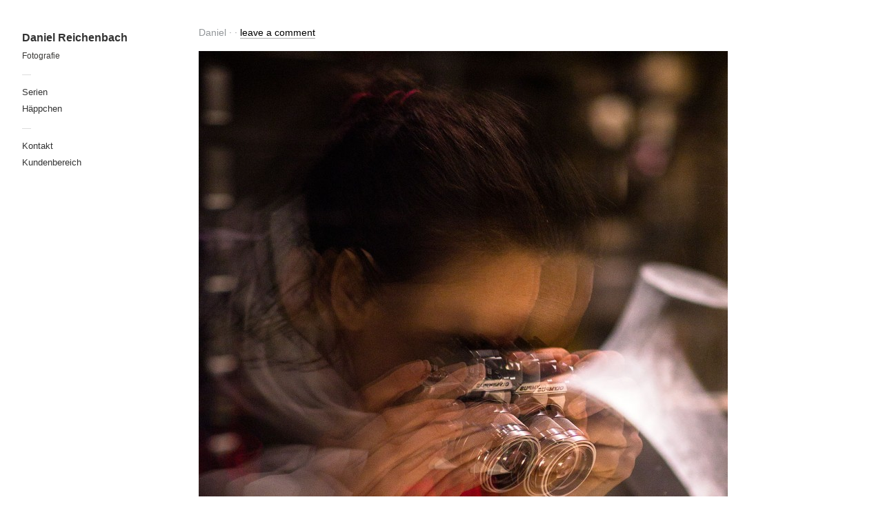

--- FILE ---
content_type: text/html; charset=UTF-8
request_url: http://www.danielreichenbach.de/571/
body_size: 3785
content:
<!DOCTYPE html>
<html xmlns="http://www.w3.org/1999/xhtml" xmlns:og="http://ogp.me/ns#" xmlns:fb="https://www.facebook.com/2008/fbml" lang="de">
<head>
	<meta charset="UTF-8">
	<meta name="viewport" content="width = device-width, initial-scale = 1.0, minimum-scale = 1.0" />
	<title>Daniel Reichenbach</title>
					<meta property="og:url" content="http://www.danielreichenbach.de/571/"/>
	<meta property="og:title" content="" />
	<meta property="og:description" content="" />
	<meta property="og:type" content="article" />
	<meta property="og:image" content="" />
			<!--[if lt IE 9]>
	<script src="http://html5shim.googlecode.com/svn/trunk/html5.js"></script>
	<![endif]-->
<link rel='dns-prefetch' href='//s.w.org' />
<link rel="alternate" type="application/rss+xml" title="Daniel Reichenbach &raquo; Feed" href="http://www.danielreichenbach.de/feed/" />
<link rel="alternate" type="application/rss+xml" title="Daniel Reichenbach &raquo; Kommentar-Feed" href="http://www.danielreichenbach.de/comments/feed/" />
<link rel="alternate" type="application/rss+xml" title="Daniel Reichenbach &raquo; -Kommentar-Feed" href="http://www.danielreichenbach.de/571/feed/" />
		<script type="text/javascript">
			window._wpemojiSettings = {"baseUrl":"https:\/\/s.w.org\/images\/core\/emoji\/2.3\/72x72\/","ext":".png","svgUrl":"https:\/\/s.w.org\/images\/core\/emoji\/2.3\/svg\/","svgExt":".svg","source":{"concatemoji":"http:\/\/www.danielreichenbach.de\/wp-includes\/js\/wp-emoji-release.min.js?ver=4.8.27"}};
			!function(t,a,e){var r,i,n,o=a.createElement("canvas"),l=o.getContext&&o.getContext("2d");function c(t){var e=a.createElement("script");e.src=t,e.defer=e.type="text/javascript",a.getElementsByTagName("head")[0].appendChild(e)}for(n=Array("flag","emoji4"),e.supports={everything:!0,everythingExceptFlag:!0},i=0;i<n.length;i++)e.supports[n[i]]=function(t){var e,a=String.fromCharCode;if(!l||!l.fillText)return!1;switch(l.clearRect(0,0,o.width,o.height),l.textBaseline="top",l.font="600 32px Arial",t){case"flag":return(l.fillText(a(55356,56826,55356,56819),0,0),e=o.toDataURL(),l.clearRect(0,0,o.width,o.height),l.fillText(a(55356,56826,8203,55356,56819),0,0),e===o.toDataURL())?!1:(l.clearRect(0,0,o.width,o.height),l.fillText(a(55356,57332,56128,56423,56128,56418,56128,56421,56128,56430,56128,56423,56128,56447),0,0),e=o.toDataURL(),l.clearRect(0,0,o.width,o.height),l.fillText(a(55356,57332,8203,56128,56423,8203,56128,56418,8203,56128,56421,8203,56128,56430,8203,56128,56423,8203,56128,56447),0,0),e!==o.toDataURL());case"emoji4":return l.fillText(a(55358,56794,8205,9794,65039),0,0),e=o.toDataURL(),l.clearRect(0,0,o.width,o.height),l.fillText(a(55358,56794,8203,9794,65039),0,0),e!==o.toDataURL()}return!1}(n[i]),e.supports.everything=e.supports.everything&&e.supports[n[i]],"flag"!==n[i]&&(e.supports.everythingExceptFlag=e.supports.everythingExceptFlag&&e.supports[n[i]]);e.supports.everythingExceptFlag=e.supports.everythingExceptFlag&&!e.supports.flag,e.DOMReady=!1,e.readyCallback=function(){e.DOMReady=!0},e.supports.everything||(r=function(){e.readyCallback()},a.addEventListener?(a.addEventListener("DOMContentLoaded",r,!1),t.addEventListener("load",r,!1)):(t.attachEvent("onload",r),a.attachEvent("onreadystatechange",function(){"complete"===a.readyState&&e.readyCallback()})),(r=e.source||{}).concatemoji?c(r.concatemoji):r.wpemoji&&r.twemoji&&(c(r.twemoji),c(r.wpemoji)))}(window,document,window._wpemojiSettings);
		</script>
		<style type="text/css">
img.wp-smiley,
img.emoji {
	display: inline !important;
	border: none !important;
	box-shadow: none !important;
	height: 1em !important;
	width: 1em !important;
	margin: 0 .07em !important;
	vertical-align: -0.1em !important;
	background: none !important;
	padding: 0 !important;
}
</style>
<link rel='stylesheet' id='login-with-ajax-css'  href='http://www.danielreichenbach.de/wp-content/plugins/login-with-ajax/widget/widget.css?ver=3.1.7' type='text/css' media='all' />
<link rel='stylesheet' id='style-css'  href='http://www.danielreichenbach.de/wp-content/uploads/wp-less/dimsemenov-Touchfolio-2312492/style-touchfolio-default-53ce2e3b86.css' type='text/css' media='screen, projection' />
<script type='text/javascript' src='http://www.danielreichenbach.de/wp-includes/js/jquery/jquery.js?ver=1.12.4'></script>
<script type='text/javascript' src='http://www.danielreichenbach.de/wp-includes/js/jquery/jquery-migrate.min.js?ver=1.4.1'></script>
<script type='text/javascript'>
/* <![CDATA[ */
var LWA = {"ajaxurl":"http:\/\/www.danielreichenbach.de\/wp-admin\/admin-ajax.php"};
/* ]]> */
</script>
<script type='text/javascript' src='http://www.danielreichenbach.de/wp-content/plugins/login-with-ajax/widget/login-with-ajax.js?ver=3.1.7'></script>
<script type='text/javascript'>
/* <![CDATA[ */
var tdSliderVars = {"nextAlbum":"Next project","prevAlbum":"Prev project","closeProjectInfo":"close info","holdAndDrag":"Click and drag in any direction to browse.","nextImage":"Next image","closeVideo":"close video","prevImage":"Prev image","backToList":"\u2190 back to list","swipeUp":"Swipe up","swipeDown":"Swipe down","autoOpenProjectDesc":""};
/* ]]> */
</script>
<script type='text/javascript' src='http://www.danielreichenbach.de/wp-content/themes/dimsemenov-Touchfolio-2312492/js/jquery.slider-pack.1.1.min.js?ver=4.8.27'></script>
<script type='text/javascript'>
/* <![CDATA[ */
var dsframework_vars = {"select_menu_text":"\u2014 Select page \u2014","social_menu_text":"\u2014","menu_text":"menu"};
/* ]]> */
</script>
<script type='text/javascript' src='http://www.danielreichenbach.de/wp-content/themes/dimsemenov-Touchfolio-2312492/js/main.js?ver=4.8.27'></script>
<link rel='https://api.w.org/' href='http://www.danielreichenbach.de/wp-json/' />
<link rel="EditURI" type="application/rsd+xml" title="RSD" href="http://www.danielreichenbach.de/xmlrpc.php?rsd" />
<link rel="wlwmanifest" type="application/wlwmanifest+xml" href="http://www.danielreichenbach.de/wp-includes/wlwmanifest.xml" /> 
<link rel='prev' title='Vorheriger Beitrag' href='http://www.danielreichenbach.de/569/' />
<link rel='next' title='Nächster Beitrag' href='http://www.danielreichenbach.de/573/' />
<meta name="generator" content="WordPress 4.8.27" />
<link rel="canonical" href="http://www.danielreichenbach.de/571/" />
<link rel='shortlink' href='http://www.danielreichenbach.de/?p=571' />
<link rel="alternate" type="application/json+oembed" href="http://www.danielreichenbach.de/wp-json/oembed/1.0/embed?url=http%3A%2F%2Fwww.danielreichenbach.de%2F571%2F" />
<link rel="alternate" type="text/xml+oembed" href="http://www.danielreichenbach.de/wp-json/oembed/1.0/embed?url=http%3A%2F%2Fwww.danielreichenbach.de%2F571%2F&#038;format=xml" />
<!-- <meta name="NextGEN" version="2.2.14" /> -->

<!--Plugin WP Admin Bar Removal 2014.0816.0392 Active - Tag 74be16979710d4c4e7c6647856088456-->

<!--Site Optimized to Speedup Control Panel Minimize Memory Consumption with Disabled Toolbar-->

</head>
<body class="post-template-default single single-post postid-571 single-format-standard" style="">
<div id="main-wrap">
<div id="page" class="hfeed site">
		<header class="main-header">
		<section class="top-logo-group">
			<h1 class="logo">
				<a href="http://www.danielreichenbach.de/" title="Daniel Reichenbach" rel="home">
					Daniel Reichenbach				</a>
			</h1>
			<div class="site-description">Fotografie</div>
		</section>
		<div class="menus-container">
			<span class="menu-sep">&mdash;</span>
			<nav id="main-menu" class="menu">
			<ul id="menu-primaermenu" class="primary-menu"><li id="menu-item-29" class="menu-item menu-item-type-post_type menu-item-object-page menu-item-29"><a href="http://www.danielreichenbach.de/serien/">Serien</a></li>
<li id="menu-item-544" class="menu-item menu-item-type-post_type menu-item-object-page current_page_parent menu-item-544"><a href="http://www.danielreichenbach.de/fotohaeppchen/">Häppchen</a></li>
</ul>			</nav>
			<span class="menu-sep">&mdash;</span>
							<nav class="social-menu menu">
					<ul id="menu-sekundaermenu" class=""><li id="menu-item-27" class="menu-item menu-item-type-post_type menu-item-object-page menu-item-27"><a href="http://www.danielreichenbach.de/kontakt/">Kontakt</a></li>
<li id="menu-item-32" class="menu-item menu-item-type-post_type menu-item-object-page menu-item-32"><a href="http://www.danielreichenbach.de/kundenbereich/">Kundenbereich</a></li>
</ul>				</nav>
					</div>
	</header>
	<div id="main">		<div id="primary" class="site-content">
			<div id="content" role="main">
											<article id="post-571" class="post-571 post type-post status-publish format-standard hentry category-uncategorized tag-franzis tag-frau tag-kamera tag-olympus tag-spiegelung">
	<header class="entry-header">
		<h1 class="entry-title"></h1>

		<div class="entry-meta">
			<span class="byline"><span class="author vcard"><span class="url fn n" href="http://www.danielreichenbach.de/author/daniel/" title="View all posts by Daniel" rel="author">Daniel</span></span></span> &middot; <time class="entry-date" datetime="2014-12-17T13:47:02+00:00" pubdate></time><span class="sep"> &middot; </span><span class="comments-link"><a href="http://www.danielreichenbach.de/571/#respond" class="underlined" >leave a comment</a></span>		</div>
	</header>

	<div class="entry-content">
		<p><a href="http://www.danielreichenbach.de/wp-content/uploads/2014/12/Die-Kamera.jpg"><img class="alignnone size-large wp-image-35" src="http://www.danielreichenbach.de/wp-content/uploads/2014/12/Die-Kamera-767x1024.jpg" alt="Die Kamera" width="767" height="1024" srcset="http://www.danielreichenbach.de/wp-content/uploads/2014/12/Die-Kamera-767x1024.jpg 767w, http://www.danielreichenbach.de/wp-content/uploads/2014/12/Die-Kamera-224x300.jpg 224w, http://www.danielreichenbach.de/wp-content/uploads/2014/12/Die-Kamera-304x405.jpg 304w, http://www.danielreichenbach.de/wp-content/uploads/2014/12/Die-Kamera.jpg 1280w" sizes="(max-width: 767px) 100vw, 767px" /></a></p>
			</div>

	<footer class="entry-meta tags-list text-block">
				Tagged: <a href="http://www.danielreichenbach.de/tag/franzis/" rel="tag">Franzis</a>, <a href="http://www.danielreichenbach.de/tag/frau/" rel="tag">Frau</a>, <a href="http://www.danielreichenbach.de/tag/kamera/" rel="tag">Kamera</a>, <a href="http://www.danielreichenbach.de/tag/olympus/" rel="tag">Olympus</a>, <a href="http://www.danielreichenbach.de/tag/spiegelung/" rel="tag">Spiegelung</a>	</footer>
</article>					
				
	
					
	<div id="comments" class="comments-area text-block">
	
	
	
		<div id="respond" class="comment-respond">
		<h3 id="reply-title" class="comment-reply-title">Leave a Comment <small><a rel="nofollow" id="cancel-comment-reply-link" href="/571/#respond" style="display:none;">cancel reply</a></small></h3><p class="must-log-in">Du musst <a href="http://www.danielreichenbach.de/wp-login.php?redirect_to=http%3A%2F%2Fwww.danielreichenbach.de%2F571%2F">angemeldet</a> sein, um einen Kommentar abzugeben.</p>	</div><!-- #respond -->
		</div><!-- #comments .comments-area -->						</div>
		</div>
		
		<div id="secondary" class="widget-area" role="complementary">
					</div>  </div>
  <div class="push"></div> </div>
<footer class="footer-copy">
      <p>© Daniel Reichenbach</p>
</footer>
</div>
<!-- ngg_resource_manager_marker --><script type='text/javascript' src='http://www.danielreichenbach.de/wp-includes/js/comment-reply.min.js?ver=4.8.27'></script>
<script type='text/javascript' src='http://www.danielreichenbach.de/wp-includes/js/wp-embed.min.js?ver=4.8.27'></script>

<!--Plugin WP Admin Bar Removal 2014.0816.0392 Active - Tag 74be16979710d4c4e7c6647856088456-->

<!--Site Optimized to Speedup Control Panel Minimize Memory Consumption with Disabled Toolbar-->

</body>
</html>



--- FILE ---
content_type: text/css
request_url: http://www.danielreichenbach.de/wp-content/uploads/wp-less/dimsemenov-Touchfolio-2312492/style-touchfolio-default-53ce2e3b86.css
body_size: 5885
content:
h1.entry-title {
  font-size:2em;
  padding:8px 0 0 0;
}
.clearfix { *zoom:1; }
.clearfix:before, .clearfix:after {
  display:table;
  content:"";
}
.clearfix:after { clear:both; }
.fade-out { opacity:0 !important; }
html, body, div, span, applet, object, iframe, h1, h2, h3, h4, h5, h6, p, blockquote, pre, a, abbr, acronym, address, big, cite, code, del, dfn, em, img, ins, kbd, q, s, samp, small, strike, strong, sub, sup, tt, var, b, u, i, center, dl, dt, dd, ol, ul, li, fieldset, form, label, legend, table, caption, tbody, tfoot, thead, tr, th, td, article, aside, canvas, details, embed, figure, figcaption, footer, header, hgroup, menu, nav, output, ruby, section, summary, time, mark, audio, video {
  margin:0;
  padding:0;
  border:0;
  font-size:100%;
  vertical-align:baseline;
}
article, aside, details, figcaption, figure, footer, header, hgroup, menu, nav, section { display:block; }
body { line-height:1; }
blockquote, q { quotes:none; }
blockquote:before, blockquote:after, q:before, q:after {
  content:'';
  content:none;
}
table {
  border-collapse:collapse;
  border-spacing:0;
}
body {
  font-family:"Helvetica Neue", Helvetica, Arial, sans-serif;
  color:#3b3a37;
  font-size:100%;
  line-height:1.6;
}
a, a:link, a:visited, a:active, a:focus {
  color:#000000;
  text-decoration:none;
  outline:none;
  -webkit-tap-highlight-color:rgba(0,0,0,0.1);
}
a:hover {
  color:#cc0000;
  background:rgba(204,0,0,0.05);
  text-decoration:none;
}
a:focus { outline:thin dotted; }
a:hover, a:active { outline:0; }
::-moz-selection, ::selection {
  background:#cc0000;
  color:#ffffff;
  text-shadow:none;
}
p a, li a, blockquote a, .text-block a {
  border-bottom:1px solid #000000;
  border-bottom-color:rgba(0,0,0,0.3);
}
p a:hover, li a:hover, blockquote a:hover, .text-block a:hover { border-bottom-color:#cc0000; }
.underlined {
  border-bottom:1px solid #000000;
  border-bottom-color:rgba(0,0,0,0.3);
}
.underlined:hover { border-bottom-color:#cc0000; }
small { font-size:0.75em; }
h1, h2, h3, h4, h5, h6 {
  font-weight:bold;
  font-family:inherit;
}
h1 {
  font-size:2.5em;
  line-height:1.1em;
}
h2 {
  font-size:1.8em;
  margin:1.05em 0 .55em;
  line-height:1.2em;
}
h3 {
  font-size:1.25em;
  margin:1.1em 0 0.5em;
  line-height:1.2em;
}
h4, h5, h6 {
  font-size:1em;
  margin:1.5em 0 0.5em;
}
p { margin-bottom:1em; }
p img {
  display:block;
  height:auto;
  width:auto;
  max-width:768px;
}
ul, ol { margin:0 0 1em 2em; }
li { margin:0 0 0.5em 0; }
blockquote { margin:1em 0 1em 2em; }
pre {
  font-family:Courier, monospace;
  font-size:0.75em;
  line-height:1.2em;
}
input[type="submit"], button, .button {
  -webkit-border-radius:4px;
  -moz-border-radius:4px;
  border-radius:4px;
  color:#ffffff;
  font-family:"Helvetica Neue", Helvetica, Arial, sans-serif;
  background:#3b3a37;
  font-weight:bold;
  cursor:pointer;
  display:block;
  outline:none;
  padding:0.75em 1.5em;
  position:relative;
  text-decoration:none;
  border:0;
  -webkit-transition:background-color 0.3s ease-in-out;
  -moz-transition:background-color 0.3s ease-in-out;
  -o-transition:background-color 0.3s ease-in-out;
  transition:background-color 0.3s ease-in-out;
}
input[type="submit"]:hover, button:hover, .button:hover { background:#555450; }
input[type="submit"]:active, button:active, .button:active { background:#21201e; }
form label {
  display:block;
  font-weight:bold;
  padding-bottom:0.25em;
  margin:0;
  font-size:.875em;
  line-height:1.6em;
  cursor:pointer;
}
form input, form textarea {
  padding:0.571428571429em;
  font-size:.875em;
  line-height:1.6em;
  border:1px solid #999999;
  margin:0;
}
.two-dim-slider {
  position:relative;
  width:600px;
  height:600px;
  z-index:1;
}
.two-dim-slider .preloader-container {
  position:absolute;
  left:50%;
  top:50%;
}
.two-dim-slider .preloader-container .preloader-spinner {
  width:20px;
  height:20px;
  margin-left:-10px;
  margin-top:-10px;
  background:url(http://www.danielreichenbach.de/wp-content/themes/dimsemenov-Touchfolio-2312492/img/preloader.gif);
}
.two-dim-slider a.play-button-container {
  position:absolute;
  left:50%;
  top:50%;
  display:block;
  border:0;
}
.two-dim-slider a.play-button-container:hover {
  opacity:.8;
  background:none;
  border:0;
}
.two-dim-slider .play-button {
  -webkit-tap-highlight-color:rgba(0,0,0,0);
  width:64px;
  height:64px;
  margin-left:-32px;
  margin-top:-32px;
  display:block;
  cursor:pointer !important;
  background:#ffffff;
  -webkit-border-radius:32px;
  -moz-border-radius:32px;
  border-radius:32px;
  overflow:hidden;
  -webkit-transition:opacity .3s ease-in-out;
  -moz-transition:opacity .3s ease-in-out;
  -o-transition:opacity .3s ease-in-out;
  transition:opacity .3s ease-in-out;
}
.two-dim-slider .play-button .play-button-icon {
  width:64px;
  height:64px;
  background:url(http://www.danielreichenbach.de/wp-content/themes/dimsemenov-Touchfolio-2312492/img/touchfolio-sprite-default.png) no-repeat -96px 0 transparent;
  display:block;
  float:left;
}
.two-dim-slider .play-button.play-button-loading .play-video-loading-icon {
  width:64px;
  display:block;
  float:left;
  height:64px;
  background:url(http://www.danielreichenbach.de/wp-content/themes/dimsemenov-Touchfolio-2312492/img/preloader.gif) no-repeat center center transparent;
}
.two-dim-slider .play-button.play-button-loading .play-icons-wrap { margin-left:-64px; }
.two-dim-slider .play-button .play-icons-wrap {
  width:128px;
  margin:0;
  display:block;
  margin-left:0;
  -webkit-transition:all 0.3s cubic-bezier(0.235,0.640,0.565,1.000);
  -moz-transition:all 0.3s cubic-bezier(0.235,0.640,0.565,1.000);
  -o-transition:all 0.3s cubic-bezier(0.235,0.640,0.565,1.000);
  transition:all 0.3s cubic-bezier(0.235,0.640,0.565,1.000);
}
.two-dim-slider .back-to-list-button {
  position:absolute;
  z-index:30;
  left:8px;
  top:16px;
  padding:4px 8px 3px;
  background:#ffffff;
  display:block;
}
.two-dim-slider .video-overlay {
  position:absolute;
  left:0;
  top:0;
  z-index:26;
  bottom:0;
  right:0;
  display:none;
}
.two-dim-slider .video-overlay .video-container {
  position:absolute;
  left:0;
  top:0;
  right:0;
  bottom:0;
  margin:3em;
  overflow:hidden;
}
.two-dim-slider .video-overlay .video-close-button {
  position:absolute;
  z-index:30;
  right:8px;
  top:16px;
  padding:4px 8px 3px;
  background:#ffffff;
  display:block;
  font-size:.875em;
}
.two-dim-slider .close-button {
  cursor:pointer;
  display:block;
  width:32px;
  height:32px;
  position:relative;
  -webkit-transition:all .3s ease-in-out;
  -moz-transition:all .3s ease-in-out;
  -o-transition:all .3s ease-in-out;
  transition:all .3s ease-in-out;
}
.two-dim-slider .close-button .close-icon {
  margin:0;
  width:32px;
  height:32px;
  background:url(http://www.danielreichenbach.de/wp-content/themes/dimsemenov-Touchfolio-2312492/img/touchfolio-sprite-default.png) no-repeat -64px -32px;
  background-color:#ffffff;
  display:block;
}
.two-dim-slider .slider-wrapper {
  overflow:hidden;
  width:100%;
  height:100%;
  top:0;
  left:0;
  margin:0;
  zoom:1;
  z-index:20;
  padding:0;
}
.two-dim-slider .drag-container {
  position:relative;
  width:100%;
  height:100%;
}
.two-dim-slider .album-meta, .two-dim-slider .item-meta { display:none; }
.two-dim-slider .block {
  position:absolute;
  left:0;
  top:0;
  width:100%;
  height:100%;
  overflow:hidden;
  -o-transform-origin:0;
}
.two-dim-slider .block img.blocked-by-loop { visibility:hidden !important; }
.two-dim-slider .block-inside {
  position:absolute;
  left:0;
  top:0;
  right:0;
  bottom:0;
  margin:0;
  overflow:hidden;
}
.two-dim-slider .top { top:-100%; }
.two-dim-slider .bottom { top:100%; }
.two-dim-slider .left { left:-100%; }
.two-dim-slider .right { left:100%; }
.two-dim-slider .last-block { background:none !important; }
.two-dim-slider .last-block img { visibility:hidden !important; }
.two-dim-slider .arrow-left a, .two-dim-slider .arrow-right a {
  -webkit-tap-highlight-color:rgba(0,0,0,0);
  -webkit-transition:none 0s ease-in-out;
  -moz-transition:none 0s ease-in-out;
  -o-transition:none 0s ease-in-out;
  transition:none 0s ease-in-out;
}
.two-dim-slider .arrow-left a:hover, .two-dim-slider .arrow-right a:hover {
  background:none;
  border:0;
  color:#3b3a37;
}
.two-dim-slider .arrow-left a:hover .info-text.info-text-visible, .two-dim-slider .arrow-right a:hover .info-text.info-text-visible {
  visibility:visible;
  opacity:1;
  color:#3b3a37;
}
.two-dim-slider .arrow-left a .info-text, .two-dim-slider .arrow-right a .info-text {
  display:block;
  visibility:hidden;
  background:#ffffff;
  white-space:nowrap;
  float:left;
  position:absolute;
  left:32px;
  top:8px;
  padding:7px 8px 6px;
  font-size:12px;
  line-height:18px;
  opacity:0;
  -webkit-transition:all .3s ease-in-out;
  -moz-transition:all .3s ease-in-out;
  -o-transition:all .3s ease-in-out;
  transition:all .3s ease-in-out;
}
.two-dim-slider .arrow-right a .info-text {
  left:auto;
  right:32px;
}
.two-dim-slider .arrow-right a .info-text.info-text-visible {
  visibility:visible;
  opacity:1;
}
.two-dim-slider .arrow-left, .two-dim-slider .arrow-right {
  position:absolute;
  top:50%;
  z-index:25;
  display:block;
  width:48px;
  height:48px;
  margin:0;
}
.two-dim-slider .arrow-left .icon-bg, .two-dim-slider .arrow-right .icon-bg {
  width:48px;
  height:48px;
  display:block;
  position:relative;
  margin-top:-24px;
  cursor:pointer;
}
.two-dim-slider .arrow-left .icon-bg .icon, .two-dim-slider .arrow-right .icon-bg .icon {
  float:left;
  display:block;
  margin:8px 0 0 8px;
  width:32px;
  height:31px;
  background:url(http://www.danielreichenbach.de/wp-content/themes/dimsemenov-Touchfolio-2312492/img/touchfolio-sprite-default.png);
  background-color:#ffffff;
  -webkit-transition:all .3s ease-in-out;
  -moz-transition:all .3s ease-in-out;
  -o-transition:all .3s ease-in-out;
  transition:all .3s ease-in-out;
}
.two-dim-slider .arrow-left.disabled-arrow .icon, .two-dim-slider .arrow-right.disabled-arrow .icon { opacity:0.2; }
.two-dim-slider .arrow-left { left:8px; }
.two-dim-slider .arrow-left .icon-bg .icon {
  margin-left:0;
  background-position:-32px -32px;
}
.two-dim-slider .arrow-left.prev-album-arrow .icon-bg .icon { background-position:-32px 0; }
.two-dim-slider .arrow-right { right:8px; }
.two-dim-slider .arrow-right .icon-bg .icon {
  margin-left:16px;
  background-position:0 -32px;
}
.two-dim-slider .arrow-right.next-album-arrow .icon-bg .icon { background-position:0 0; }
.two-dim-slider .slider-album-indicator {
  position:absolute;
  z-index:23;
  color:#3b3a37;
  width:auto;
  bottom:32px;
  right:8px;
  font-weight:bold;
}
.two-dim-slider .slider-album-indicator .album-info-text {
  padding:5px 16px;
  font-size:14px;
  background:#ffffff;
  height:22px;
  float:right;
  padding:5px 8px 5px 12px;
  -webkit-transition:opacity .25s ease-in-out;
  -moz-transition:opacity .25s ease-in-out;
  -o-transition:opacity .25s ease-in-out;
  transition:opacity .25s ease-in-out;
}
.two-dim-slider .slider-album-indicator .album-info-text.album-text-hidden { opacity:0; }
.two-dim-slider .slider-album-indicator a.album-name-indicator { margin-right:.5em; }
.two-dim-slider .slider-album-indicator .item-count-indicator {
  font-size:.75em;
  text-shadow:0 1px 1px rgba(0,0,0,0.1);
}
.two-dim-slider.smaller-collapsed-slider .slider-album-indicator { bottom:16px; }
.two-dim-slider.smaller-collapsed-slider .slider-album-indicator .album-info-text {
  display:block !important;
  width:32px;
  height:32px;
  float:right;
  text-indent:-9999px;
  background:url(http://www.danielreichenbach.de/wp-content/themes/dimsemenov-Touchfolio-2312492/img/touchfolio-sprite-default.png) no-repeat -64px 0 transparent;
  background-color:#ffffff;
  text-decoration:none;
  border:0;
  padding:0;
}
.two-dim-slider.smaller-collapsed-slider .slider-album-indicator .item-count-indicator { display:none; }
.two-dim-slider.smaller-collapsed-slider .slider-album-indicator .album-info-block { display:block; }
.two-dim-slider.smaller-collapsed-slider .video-overlay .video-container { margin:0; }
.two-dim-slider .grab-cursor { cursor:url(http://www.danielreichenbach.de/wp-content/themes/dimsemenov-Touchfolio-2312492/img/grab.png) 8 8, move; }
.two-dim-slider .grabbing-cursor { cursor:url(http://www.danielreichenbach.de/wp-content/themes/dimsemenov-Touchfolio-2312492/img/grabbing.png) 8 8, move; }
.two-dim-slider .auto-cursor { cursor:auto; }
.two-dim-slider .slider-album-indicator { padding-bottom:0 !important; }
.album-info-block {
  -webkit-text-size-adjust:none;
  position:absolute;
  display:none;
  overflow:auto;
  z-index:50;
  width:65%;
  padding:0;
  background:#ffffff;
  right:0;
  bottom:32px;
  max-width:40em;
  color:#3b3a37;
}
.album-info-block .bottom-bar { width:100%; }
.album-info-block .info-container {
  width:auto;
  height:auto;
  padding:1.5em;
}
.album-info-block h3.album-title { margin-top:0; }
.album-info-block .album-content {
  font-size:.875em;
  line-height:1.6em;
  margin:0;
}
.close-project {
  position:relative;
  float:right;
  font-size:.875em;
  line-height:1.2em;
}
.share-project { margin-top:1em; }
a.pin-it-btn, a.facebook-share-btn {
  width:43px;
  height:21px;
  background:url(http://www.danielreichenbach.de/wp-content/themes/dimsemenov-Touchfolio-2312492/img/touchfolio-sprite-default.png) no-repeat -192px 0 transparent;
  display:block;
  border:0;
  cursor:pointer;
  float:left;
  opacity:.75;
}
a.pin-it-btn:hover, a.facebook-share-btn:hover {
  opacity:1;
  background-color:transparent;
}
a.facebook-share-btn {
  margin-left:8px;
  width:53px;
  height:20px;
  background-position:-192px -32px;
  display:block;
  border:0;
}
.slider-data {
  display:block;
  color:#ffffff;
  z-index:-1;
  overflow:hidden;
}
.slider-data a {
  color:#ffffff;
  border:0;
  background:none;
}
.slider-data .album-meta { display:block; }
.action-notifier {
  opacity:0;
  position:absolute;
  left:0;
  top:0;
  background:#ffffff;
  z-index:9999;
  white-space:nowrap;
  padding:0 8px;
  font-size:12px;
  -moz-user-select:-moz-none;
  -khtml-user-select:none;
  -webkit-user-select:none;
  -o-user-select:none;
  user-select:none;
}
.action-notifier.action-notifier-visible { opacity:1; }
body.ds-gallery-page { background:#ffffff; }
.ds-gallery-page {
  height:100%;
  overflow:hidden;
}
.ds-gallery-page #main-wrap { border-color:transparent; }
.ds-gallery-page #page, .ds-gallery-page #main {
  height:100%;
  float:none;
  margin:0;
}
.ds-gallery-page .main-header {
  position:relative;
  background:#ffffff;
  overflow-y:auto;
  height:100%;
  float:left;
}
.ds-gallery-page .main-header::-webkit-scrollbar {
  background:rgba(51,51,51,0.1);
  width:8px;
  height:8px;
}
.ds-gallery-page .main-header::-webkit-scrollbar-thumb { background-color:rgba(51,51,51,0.2); }
.ds-gallery-page .main-header::-webkit-scrollbar-thumb:hover { background-color:rgba(51,51,51,0.3); }
.ds-gallery-page #primary {
  height:100%;
  padding:0;
}
.ds-gallery-page #content { height:100%; }
.ds-gallery-page .push { display:none; }
.ds-gallery-page .two-dim-slider {
  left:16em;
  position:absolute;
  top:0;
  right:0;
  bottom:0;
  padding:8px;
  width:auto;
  height:auto;
  overflow:hidden;
}
.ds-gallery-page .mouse-follow-cursor {
  position:absolute;
  left:0;
  top:0;
  z-index:9999;
  background:#ffffff;
  color:;
  font-size:13px;
  padding:2px 4px;
  white-space:nowrap;
}
.entry-title { margin:0; }
.entry-title a { color:#333333; }
.entry-title a:hover {
  background:none;
  color:#cc0000;
}
.entry-header { margin:0 0 1em; }
.entry-meta {
  margin-top:0.25em;
  font-size:.875em;
  font-weight:normal;
  color:#929699;
}
.entry-meta .comments-link, .entry-meta .entry-date, .entry-meta .byline { white-space:nowrap; }
.more-link {
  margin-top:1em;
  display:inline-block;
  font-weight:normal;
  color:#3b3a37;
  overflow:hidden;
  line-height:1.3em;
}
.logged-in-as {
  font-size:.875em;
  margin-bottom:1.14285714286em;
}
.entry-content, .entry-summary { margin:0; }
.page-links { margin:0 0 1em; }
.hentry {
  max-width:640px;
  margin:0 0 3em;
}
#nav-below {
  max-width:640px;
  margin:0 0 2em;
}
#comments {
  max-width:640px;
  margin:0;
}
#commentform #author, #commentform #email, #commentform #url {
  width:100%;
  max-width:400px;
  -webkit-box-sizing:border-box;
  -moz-box-sizing:border-box;
  -o-box-sizing:border-box;
  box-sizing:border-box;
}
#commentform #comment {
  min-height:10em;
  max-width:100%;
  width:100%;
  -webkit-box-sizing:border-box;
  -moz-box-sizing:border-box;
  -o-box-sizing:border-box;
  box-sizing:border-box;
}
.commentlist {
  list-style:none;
  margin:0;
  padding:0;
}
.commentlist .comment-content { padding-left:2em; }
.commentlist .children {
  list-style:none;
  margin:0 0 0.5em 2em;
}
.commentlist .comment {
  margin:0 0 1em;
  border-bottom:1px solid rgba(0,0,0,0.05);
  padding:1em 0;
}
.commentlist .comment .avatar {
  float:left;
  width:1.5em;
  height:auto;
  margin:0 0.5em 0 0;
}
.commentlist .comment time { margin:0 0.3em; }
.commentlist .comment cite {
  font-style:normal;
  font-weight:bold;
}
.commentlist .comment footer { margin-bottom:1em; }
.commentlist .comment .commentmetadata { display:inline; }
.commentlist .comment .commentmetadata a { color:#929699; }
.commentlist .comment .commentmetadata, .commentlist .comment .reply {
  font-size:.875em;
  color:#929699;
}
.commentlist .comment .reply { padding-left:2.28571428571em; }
.commentlist .comment.author-comment cite {
  background:#fff9b3;
  padding:0 2px;
}
#respond {
  padding:.5em 2em;
  background:#fafafa;
  -webkit-box-sizing:border-box;
  -moz-box-sizing:border-box;
  -o-box-sizing:border-box;
  box-sizing:border-box;
}
#respond form { margin-top:1.5em; }
.alignleft {
  display:inline;
  float:left;
  margin-right:.5em;
  margin-top:.1em;
}
.alignright {
  display:inline;
  float:right;
  margin-left:.5em;
  margin-top:.1em;
}
.aligncenter {
  clear:both;
  display:block;
  margin-left:auto;
  margin-right:auto;
}
.aligncenter .wp-caption-text { text-align:center; }
#nav-below {
  padding-bottom:1em;
  display:block;
}
.nav-previous { float:left; }
.nav-next { float:right; }
body { background:#ffffff; }
html, body {
  -webkit-font-smoothing:subpixel-antialiased;
  height:100%;
  width:100%;
}
#main-wrap {
  height:100%;
  -webkit-box-sizing:border-box;
  -moz-box-sizing:border-box;
  -o-box-sizing:border-box;
  box-sizing:border-box;
}
#page {
  min-height:100%;
  border-left:16em solid #ffffff;
  zoom:1;
  margin:0 0 -4.4em 0;
}
.main-header {
  margin-left:-16em;
  position:relative;
  width:12em;
  padding:0 2em;
  float:left;
  z-index:10;
}
.push {
  height:4.4em;
  clear:both;
}
#primary { padding:1.5em 2em; }
#secondary {
  color:#3b3a37;
  float:left;
}
.menu {
  margin:5px 0 2px 0;
  font-weight:normal;
  font-size:13px;
  line-height:20px;
}
.menu ul {
  margin:0;
  list-style:none;
}
.menu li {
  margin:0 0 4px;
  list-style:none;
}
.menu a {
  text-decoration:none;
  border-bottom-color:#ffffff;
  color:#333333;
  -webkit-transition:none 0 ease-in-out;
  -moz-transition:none 0 ease-in-out;
  -o-transition:none 0 ease-in-out;
  transition:none 0 ease-in-out;
}
.menu a:hover {
  background:none;
  color:#888888;
  border-bottom-color:#888888;
}
.menu li.important-item a { background:#afeef5; }
.menu li.current-menu-item > a {
  color:#333333;
  font-weight:bold;
}
.menu-sep {
  color:#dddddd;
  font-size:13px;
}
.project-menu-sep { margin-bottom:5px; }
#gallery-menu {
  margin:.5em 0 0 0;
  font-size:13px;
  line-height:20px;
}
#gallery-menu a { color:#999999; }
#gallery-menu li.current-album-menu-item a {
  cursor:default;
  color:#333333;
}
#gallery-menu li.current-album-menu-item a:hover { border-color:transparent; }
a.menu-button {
  display:inline-block;
  text-align:center;
  vertical-align:middle;
  cursor:pointer;
  padding:6px 9px 8px;
  font-size:13px;
  line-height:18px;
  font-weight:bold;
  float:right;
  color:#3b3a37;
}
a.menu-button:hover {
  background:none;
  border:0;
}
.menu-close-button .menu-button-icon { background-position:-170px -31px; }
.menu-button-icon {
  display:inline-block;
  margin-top:2px;
  width:14px;
  height:12px;
  line-height:12px;
  vertical-align:text-top;
  background:url(http://www.danielreichenbach.de/wp-content/themes/dimsemenov-Touchfolio-2312492/img/touchfolio-sprite-default.png) no-repeat;
  background-position:-170px -9px;
  -webkit-transition:background-position .3s ease-in-out;
  -moz-transition:background-position .3s ease-in-out;
  -o-transition:background-position .3s ease-in-out;
  transition:background-position .3s ease-in-out;
}
.mobile-menu {
  position:relative;
  font-weight:bold;
  width:4em;
  overflow:hidden;
  margin:0;
  font-size:16px;
  line-height:32px;
  padding-left:.5em;
}
.mobile-menu select {
  max-width:70px;
  top:0;
  right:0;
  border:0;
  padding:0;
  font-size:16px;
  line-height:32px;
  margin:0;
  height:32px !important;
}
.mobile-menu .menu-icon {
  display:block;
  width:16px;
  height:17px;
  float:right;
  margin-top:6px;
  background:url(http://www.danielreichenbach.de/wp-content/themes/dimsemenov-Touchfolio-2312492/img/touchfolio-sprite-default.png) no-repeat -170px -10px;
}
.mobile-menu .customStyleSelectBox {
  display:block;
  cursor:pointer;
}
.mobile-menu .customStyleSelectBoxInner {
  display:block;
  float:right;
}
.mobile-menu .select-menu {
  float:right;
  cursor:pointer;
}
.mobile-menu .customStyleSelectBox {
  display:block !important;
  float:none;
}
.logo {
  margin:2.9em 0 9px 0;
  width:auto;
  letter-spacing:0;
  font-size:1em;
}
.logo a {
  color:#333333;
  border:0;
  background:none;
  display:block;
  -webkit-transition:opacity .3s ease-in-out;
  -moz-transition:opacity .3s ease-in-out;
  -o-transition:opacity .3s ease-in-out;
  transition:opacity .3s ease-in-out;
}
.logo a:hover {
  opacity:0.6;
  background:none;
}
.logo img {
  max-width:100%;
  height:auto;
  vertical-align:bottom;
}
.site-description {
  color:#3b3a37;
  font-size:12px;
  margin-bottom:3px;
}
.widget {
  font-size:13px;
  line-height:20px;
  margin:5px 0 5px 0;
}
.widget .widget-title {
  font-weight:bold;
  color:#3b3a37;
  margin:0 0 .5em;
  font-size:13px;
  line-height:20px;
}
.widget li, .widget ul {
  margin-left:0;
  list-style:none;
}
.widget input { padding:0; }
.footer-copy {
  height:4.4em;
  overflow:hidden;
  width:100%;
  background:#ffffff;
}
.footer-copy p {
  padding:1.71428571429em 2.28571428571em;
  max-width:45.7142857143em;
  margin:0;
  font-size:.875em;
  line-height:1.6em;
  margin-left:18.2857142857em;
  color:#929699;
}
.footer-copy a { color:#929699; }
.page-template-ds-gallery-masonry-template-php .hentry { max-width:none; }
.page-template-ds-gallery-masonry-template-php .albums-thumbnails { width:auto; }
.page-template-ds-gallery-masonry-template-php .slider-data { display:none; }
.page-template-ds-gallery-masonry-template-php .two-dim-slider {
  display:none;
  left:0;
  position:absolute;
  top:0;
  right:0;
  bottom:0;
  padding:8px;
  width:auto;
  height:auto;
  overflow:hidden;
  background:#ffffff;
  z-index:45;
}
.page-template-full-width-page-template-php .hentry { max-width:none; }
.albums-thumbnails { width:768px; }
.albums-thumbnails img {
  -webkit-transition:all .2s ease-in-out;
  -moz-transition:all .2s ease-in-out;
  -o-transition:all .2s ease-in-out;
  transition:all .2s ease-in-out;
  display:block;
  width:304px;
}
.albums-thumbnails .image-background {
  background:#222222;
  overflow:hidden;
  width:100%;
  height:auto;
  position:relative;
}
.albums-thumbnails .project-title {
  font-weight:bold;
  width:100%;
  display:block;
  text-align:left;
  margin:.8em 0 .5em;
}
.albums-thumbnails a.project-thumb {
  display:block;
  position:relative;
  float:left;
  width:320px;
  border:0;
  margin-bottom:8px;
  -webkit-transition:none 0 ease-in-out;
  -moz-transition:none 0 ease-in-out;
  -o-transition:none 0 ease-in-out;
  transition:none 0 ease-in-out;
}
.albums-thumbnails a.project-thumb:hover {
  background:none;
  border:0;
}
.albums-thumbnails .project-thumb-inside {
  padding:7px;
  border:1px solid transparent;
  -webkit-transition:border .3s ease-in-out;
  -moz-transition:border .3s ease-in-out;
  -o-transition:border .3s ease-in-out;
  transition:border .3s ease-in-out;
}
.albums-thumbnails .project-thumb-inside:hover { border-color:#dddddd; }
.albums-thumbnails .project-thumb-inside:hover img { opacity:.7; }
.albums-thumbnails .project-thumb-inside:hover .project-title { color:#cc0000; }
.albums-thumbnails .project-description { font-size:.875em; }
.search-results h1.entry-title {
  font-size:1.25em;
  margin:1.1em 0 0.5em;
}
.search-results .hentry { margin-bottom:3em; }
.search-results .page-header { margin-bottom:3em; }
.search-results .page-title { font-size:2em; }
@media only screen and (max-width: 1150px) {
  .main-header {
    width:10em;
    padding:0 1.5em;
    margin-left:-13em;
  }
  .footer-copy p {
    margin-left:14.8571428571em;
    padding-left:1.71428571429em;
    padding-right:1.71428571429em;
  }
  #primary { padding:1.5em 1.5em; }
  #page { border-left:13em solid #ffffff; }
  .ds-gallery-page .two-dim-slider {
    left:13em;
    top:0;
    right:0;
    bottom:0;
  }
  p img { max-width:100%; }
}
.page-template-ds-gallery-masonry-template-php.collapsed-layout #primary { padding:1em 1em 1.5em; }
.page-template-ds-gallery-masonry-template-php.collapsed-layout .albums-thumbnails { margin:0 auto; }
.collapsed-layout #main-wrap {
  background:#ffffff;
  padding:0;
  width:auto !important;
}
.collapsed-layout p img { max-width:100%; }
.collapsed-layout .logo {
  margin:0;
  width:140px;
  padding:0;
}
.collapsed-layout .logo a {
  font-size:19px;
  padding:20px 16px 20px 16px;
}
.collapsed-layout .main-header {
  width:100%;
  position:relative;
  padding:0;
  margin:0;
  background:#ffffff;
}
.collapsed-layout .main-header .menus-container {
  clear:both;
  float:right;
  margin-right:0;
  position:absolute;
  right:0;
  top:0;
  background:#ffffff;
  padding:8px 0;
  overflow:hidden;
}
.collapsed-layout .main-header .menu { margin:0 0 8px; }
.collapsed-layout .main-header .menu li {
  width:auto;
  margin:0;
}
.collapsed-layout .main-header .menu a {
  width:100%;
  display:block;
  padding:4px 16px 2px;
}
.collapsed-layout .main-header .menu a:hover {
  border-color:transparent;
  background-color:rgba(0,0,0,0.1);
}
.collapsed-layout .main-header .menu-sep { display:none; }
.collapsed-layout .main-header .top-logo-group {
  float:left;
  display:block;
  overflow:hidden;
}
.collapsed-layout .main-header .site-description { display:none; }
.collapsed-layout .main-header .menu-button {
  margin:13px 8px 13px 16px;
  float:right;
}
.collapsed-layout .menu-sep { display:none; }
.collapsed-layout #main {
  width:100%;
  clear:both;
}
.collapsed-layout #primary {
  padding:1em 10% 1.5em;
  background:#ffffff;
}
.collapsed-layout #page {
  min-height:0;
  height:auto;
  margin:0;
  border:0;
}
.collapsed-layout .footer-copy {
  height:auto;
  overflow:visible;
}
.collapsed-layout .push { display:none; }
.collapsed-layout .footer-copy { background:none; }
.collapsed-layout .footer-copy p {
  width:80%;
  padding-left:10%;
  padding-right:10%;
  max-width:none;
  margin:0;
}
.collapsed-layout #secondary {
  float:none;
  width:100%;
  padding:1.5em 0;
  background:#ffffff;
}
.collapsed-layout #secondary .widget {
  padding:0 10%;
  margin:0 0 1.5em 0;
}
.collapsed-layout #main { border-left:none; }
.collapsed-layout .hentry, .collapsed-layout #comments, .collapsed-layout #nav-below { max-width:none; }
.collapsed-layout .site-content { margin:0; }
.collapsed-layout #content { margin:0; }
.collapsed-layout .video-overlay .video-container { margin:.5em; }
.collapsed-gallery-page #main-wrap { border-top:0; }
.collapsed-gallery-page #page {
  border:0;
  margin:0;
}
.collapsed-gallery-page #main { border:0; }
.collapsed-gallery-page .logo {
  margin:0;
  width:100px;
}
.collapsed-gallery-page .logo a {
  margin:7px 0 0 0;
  font-size:19px;
}
.collapsed-gallery-page #gallery-menu { display:none; }
.collapsed-gallery-page .two-dim-slider {
  left:0;
  top:0;
  right:0;
  bottom:0;
}
.collapsed-gallery-page .two-dim-slider .image-nav {
  bottom:.5em;
  left:.5em;
}
.collapsed-gallery-page .two-dim-slider .slider-album-indicator { bottom:16px; }
.collapsed-gallery-page .album-info-block {
  right:0;
  bottom:0;
  top:auto;
  left:0;
  height:auto;
  max-height:100%;
  overflow-y:auto;
  width:auto;
  max-width:none;
}
.collapsed-gallery-page .album-info-block .info-container {
  width:auto;
  height:auto;
  padding:1em 1em 2em;
}
.collapsed-gallery-page .album-info-block::-webkit-scrollbar {
  background:rgba(51,51,51,0.1);
  width:8px;
  height:8px;
}
.collapsed-gallery-page .album-info-block::-webkit-scrollbar-thumb { background-color:rgba(51,51,51,0.2); }
.collapsed-gallery-page .album-info-block::-webkit-scrollbar-thumb:hover { background-color:rgba(51,51,51,0.3); }
.collapsed-gallery-page .main-header {
  width:auto;
  height:auto;
  overflow:hidden;
  position:relative;
  padding:0 8px 0 8px;
  margin:0;
  left:8px;
  top:16px;
}
.collapsed-gallery-page .main-header .menus-container {
  margin:0;
  overflow:hidden;
  clear:both;
}
.collapsed-gallery-page .main-header .menu { margin:0 0 16px; }
.collapsed-gallery-page .main-header .menu li {
  width:auto;
  margin:0;
}
.collapsed-gallery-page .main-header .menu a {
  width:100%;
  display:block;
  padding:4px 16px 2px 0;
}
.collapsed-gallery-page .main-header .menu a:hover {
  border-color:transparent;
  background-color:rgba(0,0,0,0.1);
}
.collapsed-gallery-page .main-header .menu-sep { display:none; }
.collapsed-gallery-page .main-header #main-menu { margin-top:2px; }
.collapsed-gallery-page .main-header .menu-button { margin:0 -8px 0 0; }
.collapsed-gallery-page .main-header .top-logo-group { float:left; }
.collapsed-gallery-page .main-header .site-description { display:none; }
@media only screen and (max-width: 620px) {
  .album-info-block { font-size:90%; }
}
@media only screen and (max-width: 500px) {
  .album-info-block { font-size:85%; }
  .collapsed-layout #primary, .collapsed-layout #secondary .widget, .collapsed-layout .footer-copy p {
    padding-left:1em !important;
    padding-right:1em !important;
  }
  .collapsed-layout .footer-copy { background:none; }
  .collapsed-layout .video-overlay .video-container { margin:0; }
  .collapsed-layout .slider-album-indicator { max-width:80%; }
  .ds-gallery-page .main-header {
    top:8px;
    left:0;
  }
  .ds-gallery-page .arrow-nav { bottom:48px; }
  .ds-gallery-page .slider-album-indicator { bottom:8px; }
  .ds-gallery-page .two-dim-slider { padding:0; }
  .ds-gallery-page .two-dim-slider .arrow-right { right:0px; }
  .ds-gallery-page .two-dim-slider .arrow-left { left:0px; }
  .ds-gallery-page .two-dim-slider .slider-album-indicator {
    bottom:8px;
    right:0;
  }
  .ds-gallery-page .album-info-block .info-container { padding-bottom:1em; }
}
